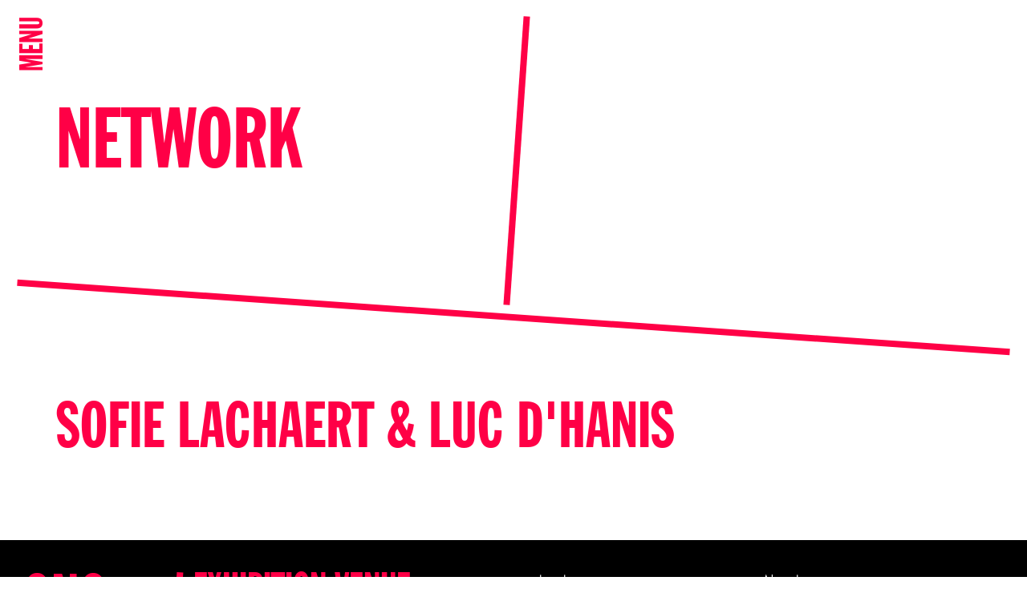

--- FILE ---
content_type: text/html; charset=UTF-8
request_url: https://www.onomatopee.net/network/sofie-lachaert-luc-dhanis/
body_size: 10825
content:

<!doctype html>
<!--[if lt IE 7]><html class="no-js ie ie6 lt-ie9 lt-ie8 lt-ie7" lang="en"> <![endif]-->
<!--[if IE 7]><html class="no-js ie ie7 lt-ie9 lt-ie8" lang="en"> <![endif]-->
<!--[if IE 8]><html class="no-js ie ie8 lt-ie9" lang="en"> <![endif]-->
<!--[if gt IE 8]><!--><html class="no-js" lang="nl" > <!--<![endif]-->
<head>
    <meta charset="UTF-8">
    <meta name="viewport" content="width=device-width, initial-scale=1.0, maximum-scale=1.0, user-scalable=no">

    <title>Sofie Lachaert &#038; Luc d&#8217;Hanis | Onomatopee</title>
    <meta name="description" content="Onomatopee" />

    <link rel="profile" href="http://gmpg.org/xfn/11">
    <link rel="pingback" href="https://www.onomatopee.net/xmlrpc.php">

    <link rel="shortcut icon" href="https://www.onomatopee.net/wp-content/themes/onomatopee/dist/assets/img/favicon/favicon.ico?v=1.0">
    <link rel="apple-touch-icon" sizes="57x57" href="https://www.onomatopee.net/wp-content/themes/onomatopee/dist/assets/img/favicon/apple-icon-57x57.png">
    <link rel="apple-touch-icon" sizes="60x60" href="https://www.onomatopee.net/wp-content/themes/onomatopee/dist/assets/img/favicon/apple-icon-60x60.png">
    <link rel="apple-touch-icon" sizes="72x72" href="https://www.onomatopee.net/wp-content/themes/onomatopee/dist/assets/img/favicon/apple-icon-72x72.png">
    <link rel="apple-touch-icon" sizes="76x76" href="https://www.onomatopee.net/wp-content/themes/onomatopee/dist/assets/img/favicon/apple-icon-76x76.png">
    <link rel="apple-touch-icon" sizes="114x114" href="https://www.onomatopee.net/wp-content/themes/onomatopee/dist/assets/img/favicon/apple-icon-114x114.png">
    <link rel="apple-touch-icon" sizes="120x120" href="https://www.onomatopee.net/wp-content/themes/onomatopee/dist/assets/img/favicon/apple-icon-120x120.png">
    <link rel="apple-touch-icon" sizes="144x144" href="https://www.onomatopee.net/wp-content/themes/onomatopee/dist/assets/img/favicon/apple-icon-144x144.png">
    <link rel="apple-touch-icon" sizes="152x152" href="https://www.onomatopee.net/wp-content/themes/onomatopee/dist/assets/img/favicon/apple-icon-152x152.png">
    <link rel="apple-touch-icon" sizes="180x180" href="https://www.onomatopee.net/wp-content/themes/onomatopee/dist/assets/img/favicon/apple-icon-180x180.png">
    <link rel="icon" type="image/png" sizes="192x192"  href="https://www.onomatopee.net/wp-content/themes/onomatopee/dist/assets/img/favicon/android-icon-192x192.png">
    <link rel="icon" type="image/png" sizes="32x32" href="https://www.onomatopee.net/wp-content/themes/onomatopee/dist/assets/img/favicon/favicon-32x32.png">
    <link rel="icon" type="image/png" sizes="96x96" href="https://www.onomatopee.net/wp-content/themes/onomatopee/dist/assets/img/favicon/favicon-96x96.png">
    <link rel="icon" type="image/png" sizes="16x16" href="https://www.onomatopee.net/wp-content/themes/onomatopee/dist/assets/img/favicon/favicon-16x16.png">
    <link rel="manifest" href="https://www.onomatopee.net/wp-content/themes/onomatopee/dist/assets/img/favicon/manifest.json">

    <meta name="msapplication-TileColor" content="#ffffff">
    <meta name="msapplication-TileImage" content="https://www.onomatopee.net/wp-content/themes/onomatopee/dist/assets/img/favicon/ms-icon-144x144.png">
    <meta name="theme-color" content="#ffffff">

    <style>body{--booked_button_color: #ff0046;}</style><meta name='robots' content='max-image-preview:large' />
<link rel='dns-prefetch' href='//use.fontawesome.com' />
<style id='wp-img-auto-sizes-contain-inline-css' type='text/css'>
img:is([sizes=auto i],[sizes^="auto," i]){contain-intrinsic-size:3000px 1500px}
/*# sourceURL=wp-img-auto-sizes-contain-inline-css */
</style>
<style id='classic-theme-styles-inline-css' type='text/css'>
/*! This file is auto-generated */
.wp-block-button__link{color:#fff;background-color:#32373c;border-radius:9999px;box-shadow:none;text-decoration:none;padding:calc(.667em + 2px) calc(1.333em + 2px);font-size:1.125em}.wp-block-file__button{background:#32373c;color:#fff;text-decoration:none}
/*# sourceURL=/wp-includes/css/classic-themes.min.css */
</style>
<style id='font-awesome-svg-styles-default-inline-css' type='text/css'>
.svg-inline--fa {
  display: inline-block;
  height: 1em;
  overflow: visible;
  vertical-align: -.125em;
}
/*# sourceURL=font-awesome-svg-styles-default-inline-css */
</style>
<link rel='stylesheet' id='font-awesome-svg-styles-css' href='https://www.onomatopee.net/wp-content/uploads/font-awesome/v6.2.0/css/svg-with-js.css' type='text/css' media='all' />
<style id='font-awesome-svg-styles-inline-css' type='text/css'>
   .wp-block-font-awesome-icon svg::before,
   .wp-rich-text-font-awesome-icon svg::before {content: unset;}
/*# sourceURL=font-awesome-svg-styles-inline-css */
</style>
<link rel='stylesheet' id='booked-tooltipster-css' href='https://www.onomatopee.net/wp-content/plugins/quickcal/assets/js/tooltipster/css/tooltipster.css?ver=3.3.0' type='text/css' media='all' />
<link rel='stylesheet' id='booked-tooltipster-theme-css' href='https://www.onomatopee.net/wp-content/plugins/quickcal/assets/js/tooltipster/css/themes/tooltipster-light.css?ver=3.3.0' type='text/css' media='all' />
<link rel='stylesheet' id='booked-animations-css' href='https://www.onomatopee.net/wp-content/plugins/quickcal/assets/css/animations.css?ver=1.0.15' type='text/css' media='all' />
<link rel='stylesheet' id='booked-css-css' href='https://www.onomatopee.net/wp-content/plugins/quickcal/dist/booked.css?ver=1751276528' type='text/css' media='all' />
<style id='booked-css-inline-css' type='text/css'>
#ui-datepicker-div.booked_custom_date_picker table.ui-datepicker-calendar tbody td a.ui-state-active,#ui-datepicker-div.booked_custom_date_picker table.ui-datepicker-calendar tbody td a.ui-state-active:hover,body #booked-profile-page input[type=submit].button-primary:hover,body .booked-list-view button.button:hover, body .booked-list-view input[type=submit].button-primary:hover,body div.booked-calendar input[type=submit].button-primary:hover,body .booked-modal input[type=submit].button-primary:hover,body div.booked-calendar .bc-head,body div.booked-calendar .bc-head .bc-col,body div.booked-calendar .booked-appt-list .timeslot .timeslot-people button:hover,body #booked-profile-page .booked-profile-header,body #booked-profile-page .booked-tabs li.active a,body #booked-profile-page .booked-tabs li.active a:hover,body #booked-profile-page .appt-block .google-cal-button > a:hover,#ui-datepicker-div.booked_custom_date_picker .ui-datepicker-header{ background:#ff0046 !important; }body #booked-profile-page input[type=submit].button-primary:hover,body div.booked-calendar input[type=submit].button-primary:hover,body .booked-list-view button.button:hover, body .booked-list-view input[type=submit].button-primary:hover,body .booked-modal input[type=submit].button-primary:hover,body div.booked-calendar .bc-head .bc-col,body div.booked-calendar .booked-appt-list .timeslot .timeslot-people button:hover,body #booked-profile-page .booked-profile-header,body #booked-profile-page .appt-block .google-cal-button > a:hover{ border-color:#ff0046 !important; }body div.booked-calendar .bc-row.days,body div.booked-calendar .bc-row.days .bc-col,body .booked-calendarSwitcher.calendar,body #booked-profile-page .booked-tabs,#ui-datepicker-div.booked_custom_date_picker table.ui-datepicker-calendar thead,#ui-datepicker-div.booked_custom_date_picker table.ui-datepicker-calendar thead th{ background:#ff0046 !important; }body div.booked-calendar .bc-row.days .bc-col,body #booked-profile-page .booked-tabs{ border-color:#ff0046 !important; }#ui-datepicker-div.booked_custom_date_picker table.ui-datepicker-calendar tbody td.ui-datepicker-today a,#ui-datepicker-div.booked_custom_date_picker table.ui-datepicker-calendar tbody td.ui-datepicker-today a:hover,body #booked-profile-page input[type=submit].button-primary,body div.booked-calendar input[type=submit].button-primary,body .booked-list-view button.button, body .booked-list-view input[type=submit].button-primary,body .booked-list-view button.button, body .booked-list-view input[type=submit].button-primary,body .booked-modal input[type=submit].button-primary,body div.booked-calendar .booked-appt-list .timeslot .timeslot-people button,body #booked-profile-page .booked-profile-appt-list .appt-block.approved .status-block,body #booked-profile-page .appt-block .google-cal-button > a,body .booked-modal p.booked-title-bar,body div.booked-calendar .bc-col:hover .date span,body .booked-list-view a.booked_list_date_picker_trigger.booked-dp-active,body .booked-list-view a.booked_list_date_picker_trigger.booked-dp-active:hover,.booked-ms-modal .booked-book-appt,body #booked-profile-page .booked-tabs li a .counter{ background:#ff0046; }body #booked-profile-page input[type=submit].button-primary,body div.booked-calendar input[type=submit].button-primary,body .booked-list-view button.button, body .booked-list-view input[type=submit].button-primary,body .booked-list-view button.button, body .booked-list-view input[type=submit].button-primary,body .booked-modal input[type=submit].button-primary,body #booked-profile-page .appt-block .google-cal-button > a,body div.booked-calendar .booked-appt-list .timeslot .timeslot-people button,body .booked-list-view a.booked_list_date_picker_trigger.booked-dp-active,body .booked-list-view a.booked_list_date_picker_trigger.booked-dp-active:hover{ border-color:#ff0046; }body .booked-modal .bm-window p i.fa,body .booked-modal .bm-window a,body .booked-appt-list .booked-public-appointment-title,body .booked-modal .bm-window p.appointment-title,.booked-ms-modal.visible:hover .booked-book-appt{ color:#ff0046; }.booked-appt-list .timeslot.has-title .booked-public-appointment-title { color:inherit; }
/*# sourceURL=booked-css-inline-css */
</style>
<link rel='stylesheet' id='woocommerce-layout-css' href='https://www.onomatopee.net/wp-content/plugins/woocommerce/assets/css/woocommerce-layout.css?ver=10.4.3' type='text/css' media='all' />
<link rel='stylesheet' id='woocommerce-smallscreen-css' href='https://www.onomatopee.net/wp-content/plugins/woocommerce/assets/css/woocommerce-smallscreen.css?ver=10.4.3' type='text/css' media='only screen and (max-width: 768px)' />
<link rel='stylesheet' id='woocommerce-general-css' href='https://www.onomatopee.net/wp-content/plugins/woocommerce/assets/css/woocommerce.css?ver=10.4.3' type='text/css' media='all' />
<style id='woocommerce-inline-inline-css' type='text/css'>
.woocommerce form .form-row .required { visibility: visible; }
/*# sourceURL=woocommerce-inline-inline-css */
</style>
<link rel='stylesheet' id='woo_conditional_payments_css-css' href='https://www.onomatopee.net/wp-content/plugins/conditional-payments-for-woocommerce/frontend/css/woo-conditional-payments.css?ver=3.4.1' type='text/css' media='all' />
<link rel='stylesheet' id='site-style-css' href='https://www.onomatopee.net/wp-content/themes/onomatopee/dist/css/styles.css?ver=1.2.38' type='text/css' media='all' />
<link rel='stylesheet' id='font-awesome-official-css' href='https://use.fontawesome.com/releases/v6.2.0/css/all.css' type='text/css' media='all' integrity="sha384-SOnAn/m2fVJCwnbEYgD4xzrPtvsXdElhOVvR8ND1YjB5nhGNwwf7nBQlhfAwHAZC" crossorigin="anonymous" />
<link rel='stylesheet' id='booked-wc-fe-styles-css' href='https://www.onomatopee.net/wp-content/plugins/quickcal/includes/add-ons/woocommerce-payments//css/frontend-style.css?ver=6.9' type='text/css' media='all' />
<link rel='stylesheet' id='woo_discount_pro_style-css' href='https://www.onomatopee.net/wp-content/plugins/woo-discount-rules-pro/Assets/Css/awdr_style.css?ver=2.6.1' type='text/css' media='all' />
<link rel='stylesheet' id='font-awesome-official-v4shim-css' href='https://use.fontawesome.com/releases/v6.2.0/css/v4-shims.css' type='text/css' media='all' integrity="sha384-MAgG0MNwzSXBbmOw4KK9yjMrRaUNSCk3WoZPkzVC1rmhXzerY4gqk/BLNYtdOFCO" crossorigin="anonymous" />
<script type="text/javascript" src="https://www.onomatopee.net/wp-includes/js/jquery/jquery.min.js?ver=3.7.1" id="jquery-core-js"></script>
<script type="text/javascript" src="https://www.onomatopee.net/wp-includes/js/jquery/jquery-migrate.min.js?ver=3.4.1" id="jquery-migrate-js"></script>
<script type="text/javascript" src="https://www.onomatopee.net/wp-includes/js/jquery/ui/core.min.js?ver=1.13.3" id="jquery-ui-core-js"></script>
<script type="text/javascript" src="https://www.onomatopee.net/wp-content/plugins/woocommerce/assets/js/jquery-blockui/jquery.blockUI.min.js?ver=2.7.0-wc.10.4.3" id="wc-jquery-blockui-js" defer="defer" data-wp-strategy="defer"></script>
<script type="text/javascript" id="wc-add-to-cart-js-extra">
/* <![CDATA[ */
var wc_add_to_cart_params = {"ajax_url":"/wp-admin/admin-ajax.php","wc_ajax_url":"/?wc-ajax=%%endpoint%%","i18n_view_cart":"View cart","cart_url":"https://www.onomatopee.net/cart/","is_cart":"","cart_redirect_after_add":"yes"};
//# sourceURL=wc-add-to-cart-js-extra
/* ]]> */
</script>
<script type="text/javascript" src="https://www.onomatopee.net/wp-content/plugins/woocommerce/assets/js/frontend/add-to-cart.min.js?ver=10.4.3" id="wc-add-to-cart-js" defer="defer" data-wp-strategy="defer"></script>
<script type="text/javascript" src="https://www.onomatopee.net/wp-content/plugins/woocommerce/assets/js/js-cookie/js.cookie.min.js?ver=2.1.4-wc.10.4.3" id="wc-js-cookie-js" defer="defer" data-wp-strategy="defer"></script>
<script type="text/javascript" id="woocommerce-js-extra">
/* <![CDATA[ */
var woocommerce_params = {"ajax_url":"/wp-admin/admin-ajax.php","wc_ajax_url":"/?wc-ajax=%%endpoint%%","i18n_password_show":"Show password","i18n_password_hide":"Hide password"};
//# sourceURL=woocommerce-js-extra
/* ]]> */
</script>
<script type="text/javascript" src="https://www.onomatopee.net/wp-content/plugins/woocommerce/assets/js/frontend/woocommerce.min.js?ver=10.4.3" id="woocommerce-js" defer="defer" data-wp-strategy="defer"></script>
<script type="text/javascript" id="woo-conditional-payments-js-js-extra">
/* <![CDATA[ */
var conditional_payments_settings = {"name_address_fields":[],"disable_payment_method_trigger":""};
//# sourceURL=woo-conditional-payments-js-js-extra
/* ]]> */
</script>
<script type="text/javascript" src="https://www.onomatopee.net/wp-content/plugins/conditional-payments-for-woocommerce/frontend/js/woo-conditional-payments.js?ver=3.4.1" id="woo-conditional-payments-js-js"></script>
<script type="text/javascript" src="https://www.onomatopee.net/wp-includes/js/jquery/ui/mouse.min.js?ver=1.13.3" id="jquery-ui-mouse-js"></script>
<script type="text/javascript" src="https://www.onomatopee.net/wp-includes/js/jquery/ui/resizable.min.js?ver=1.13.3" id="jquery-ui-resizable-js"></script>
<script type="text/javascript" src="https://www.onomatopee.net/wp-includes/js/jquery/ui/draggable.min.js?ver=1.13.3" id="jquery-ui-draggable-js"></script>
<script type="text/javascript" src="https://www.onomatopee.net/wp-includes/js/jquery/ui/controlgroup.min.js?ver=1.13.3" id="jquery-ui-controlgroup-js"></script>
<script type="text/javascript" src="https://www.onomatopee.net/wp-includes/js/jquery/ui/checkboxradio.min.js?ver=1.13.3" id="jquery-ui-checkboxradio-js"></script>
<script type="text/javascript" src="https://www.onomatopee.net/wp-includes/js/jquery/ui/button.min.js?ver=1.13.3" id="jquery-ui-button-js"></script>
<script type="text/javascript" src="https://www.onomatopee.net/wp-includes/js/jquery/ui/dialog.min.js?ver=1.13.3" id="jquery-ui-dialog-js"></script>
<script type="text/javascript" id="widget-for-eventbrite-api-js-extra">
/* <![CDATA[ */
var wfea_frontend = {"ajaxurl":"https://www.onomatopee.net/wp-admin/admin-ajax.php","nonce":"2b86f04476"};
//# sourceURL=widget-for-eventbrite-api-js-extra
/* ]]> */
</script>
<script type="text/javascript" src="https://www.onomatopee.net/wp-content/plugins/widget-for-eventbrite-api/frontend/js/frontend.js?ver=6.5.3" id="widget-for-eventbrite-api-js"></script>
<script type="text/javascript" id="booked-wc-fe-functions-js-extra">
/* <![CDATA[ */
var booked_wc_variables = {"prefix":"booked_wc_","ajaxurl":"https://www.onomatopee.net/wp-admin/admin-ajax.php","i18n_pay":"Are you sure you want to add the appointment to cart and go to checkout?","i18n_mark_paid":"Are you sure you want to mark this appointment as \"Paid\"?","i18n_paid":"Paid","i18n_awaiting_payment":"Awaiting Payment","checkout_page":"https://www.onomatopee.net/checkout/","nonce":"9d19e41a1d","i18n_confirm_appt_edit":""};
//# sourceURL=booked-wc-fe-functions-js-extra
/* ]]> */
</script>
<script type="text/javascript" src="https://www.onomatopee.net/wp-content/plugins/quickcal/includes/add-ons/woocommerce-payments//js/frontend-functions.js?ver=6.9" id="booked-wc-fe-functions-js"></script>
<link rel="canonical" href="https://www.onomatopee.net/network/sofie-lachaert-luc-dhanis/" />

            <style type="text/css">
                #wpadminbar .quicklinks #wp-admin-bar-abus_switch_to_user ul li .ab-item {
                    height: auto;
                }
                #abus_search_text {
                    width: 280px;
                    margin: 0;
                    padding: 0 8px;
                    line-height: 2;
                    min-height: 30px;
                    box-shadow: 0 0 0 transparent;
                    border-radius: 4px;
                    border: 1px solid #7e8993;
                    background-color: #ffffff;
                    color: #32373c;
                    font-size: 14px;
                    box-sizing: border-box;
                    vertical-align: top;
                }
                #abus_search_text:focus {
                    border-color: #007cba;
                    box-shadow: 0 0 0 1px #007cba;
                    outline: 2px solid transparent;
                }
                #abus_search_submit {
                    font-size: 13px;
                    padding: 0 10px;
                    min-height: 30px;
                    border-width: 1px;
                    border-radius: 3px;
                    color: #0071a1;
                    border-color: #0071a1;
                    background-color: #f3f5f6;
                    line-height: 2;
                    box-sizing: border-box;
                    vertical-align: top;
                 }
                 #abus_search_submit:hover {
                    background: #f1f1f1;
                    border-color: #016087;
                    color: #016087;
                 }
            </style>
        	<noscript><style>.woocommerce-product-gallery{ opacity: 1 !important; }</style></noscript>
	

    <script async src="https://www.googletagmanager.com/gtag/js?id=G-33YL798FRP"></script>
<script>
  window.dataLayer = window.dataLayer || [];
  function gtag(){dataLayer.push(arguments);}
  gtag('js', new Date());

  gtag('config', 'G-33YL798FRP');
</script>



    


   <script type="text/javascript"></script> 
<style id='global-styles-inline-css' type='text/css'>
:root{--wp--preset--aspect-ratio--square: 1;--wp--preset--aspect-ratio--4-3: 4/3;--wp--preset--aspect-ratio--3-4: 3/4;--wp--preset--aspect-ratio--3-2: 3/2;--wp--preset--aspect-ratio--2-3: 2/3;--wp--preset--aspect-ratio--16-9: 16/9;--wp--preset--aspect-ratio--9-16: 9/16;--wp--preset--color--black: #000000;--wp--preset--color--cyan-bluish-gray: #abb8c3;--wp--preset--color--white: #ffffff;--wp--preset--color--pale-pink: #f78da7;--wp--preset--color--vivid-red: #cf2e2e;--wp--preset--color--luminous-vivid-orange: #ff6900;--wp--preset--color--luminous-vivid-amber: #fcb900;--wp--preset--color--light-green-cyan: #7bdcb5;--wp--preset--color--vivid-green-cyan: #00d084;--wp--preset--color--pale-cyan-blue: #8ed1fc;--wp--preset--color--vivid-cyan-blue: #0693e3;--wp--preset--color--vivid-purple: #9b51e0;--wp--preset--gradient--vivid-cyan-blue-to-vivid-purple: linear-gradient(135deg,rgb(6,147,227) 0%,rgb(155,81,224) 100%);--wp--preset--gradient--light-green-cyan-to-vivid-green-cyan: linear-gradient(135deg,rgb(122,220,180) 0%,rgb(0,208,130) 100%);--wp--preset--gradient--luminous-vivid-amber-to-luminous-vivid-orange: linear-gradient(135deg,rgb(252,185,0) 0%,rgb(255,105,0) 100%);--wp--preset--gradient--luminous-vivid-orange-to-vivid-red: linear-gradient(135deg,rgb(255,105,0) 0%,rgb(207,46,46) 100%);--wp--preset--gradient--very-light-gray-to-cyan-bluish-gray: linear-gradient(135deg,rgb(238,238,238) 0%,rgb(169,184,195) 100%);--wp--preset--gradient--cool-to-warm-spectrum: linear-gradient(135deg,rgb(74,234,220) 0%,rgb(151,120,209) 20%,rgb(207,42,186) 40%,rgb(238,44,130) 60%,rgb(251,105,98) 80%,rgb(254,248,76) 100%);--wp--preset--gradient--blush-light-purple: linear-gradient(135deg,rgb(255,206,236) 0%,rgb(152,150,240) 100%);--wp--preset--gradient--blush-bordeaux: linear-gradient(135deg,rgb(254,205,165) 0%,rgb(254,45,45) 50%,rgb(107,0,62) 100%);--wp--preset--gradient--luminous-dusk: linear-gradient(135deg,rgb(255,203,112) 0%,rgb(199,81,192) 50%,rgb(65,88,208) 100%);--wp--preset--gradient--pale-ocean: linear-gradient(135deg,rgb(255,245,203) 0%,rgb(182,227,212) 50%,rgb(51,167,181) 100%);--wp--preset--gradient--electric-grass: linear-gradient(135deg,rgb(202,248,128) 0%,rgb(113,206,126) 100%);--wp--preset--gradient--midnight: linear-gradient(135deg,rgb(2,3,129) 0%,rgb(40,116,252) 100%);--wp--preset--font-size--small: 13px;--wp--preset--font-size--medium: 20px;--wp--preset--font-size--large: 36px;--wp--preset--font-size--x-large: 42px;--wp--preset--spacing--20: 0.44rem;--wp--preset--spacing--30: 0.67rem;--wp--preset--spacing--40: 1rem;--wp--preset--spacing--50: 1.5rem;--wp--preset--spacing--60: 2.25rem;--wp--preset--spacing--70: 3.38rem;--wp--preset--spacing--80: 5.06rem;--wp--preset--shadow--natural: 6px 6px 9px rgba(0, 0, 0, 0.2);--wp--preset--shadow--deep: 12px 12px 50px rgba(0, 0, 0, 0.4);--wp--preset--shadow--sharp: 6px 6px 0px rgba(0, 0, 0, 0.2);--wp--preset--shadow--outlined: 6px 6px 0px -3px rgb(255, 255, 255), 6px 6px rgb(0, 0, 0);--wp--preset--shadow--crisp: 6px 6px 0px rgb(0, 0, 0);}:where(.is-layout-flex){gap: 0.5em;}:where(.is-layout-grid){gap: 0.5em;}body .is-layout-flex{display: flex;}.is-layout-flex{flex-wrap: wrap;align-items: center;}.is-layout-flex > :is(*, div){margin: 0;}body .is-layout-grid{display: grid;}.is-layout-grid > :is(*, div){margin: 0;}:where(.wp-block-columns.is-layout-flex){gap: 2em;}:where(.wp-block-columns.is-layout-grid){gap: 2em;}:where(.wp-block-post-template.is-layout-flex){gap: 1.25em;}:where(.wp-block-post-template.is-layout-grid){gap: 1.25em;}.has-black-color{color: var(--wp--preset--color--black) !important;}.has-cyan-bluish-gray-color{color: var(--wp--preset--color--cyan-bluish-gray) !important;}.has-white-color{color: var(--wp--preset--color--white) !important;}.has-pale-pink-color{color: var(--wp--preset--color--pale-pink) !important;}.has-vivid-red-color{color: var(--wp--preset--color--vivid-red) !important;}.has-luminous-vivid-orange-color{color: var(--wp--preset--color--luminous-vivid-orange) !important;}.has-luminous-vivid-amber-color{color: var(--wp--preset--color--luminous-vivid-amber) !important;}.has-light-green-cyan-color{color: var(--wp--preset--color--light-green-cyan) !important;}.has-vivid-green-cyan-color{color: var(--wp--preset--color--vivid-green-cyan) !important;}.has-pale-cyan-blue-color{color: var(--wp--preset--color--pale-cyan-blue) !important;}.has-vivid-cyan-blue-color{color: var(--wp--preset--color--vivid-cyan-blue) !important;}.has-vivid-purple-color{color: var(--wp--preset--color--vivid-purple) !important;}.has-black-background-color{background-color: var(--wp--preset--color--black) !important;}.has-cyan-bluish-gray-background-color{background-color: var(--wp--preset--color--cyan-bluish-gray) !important;}.has-white-background-color{background-color: var(--wp--preset--color--white) !important;}.has-pale-pink-background-color{background-color: var(--wp--preset--color--pale-pink) !important;}.has-vivid-red-background-color{background-color: var(--wp--preset--color--vivid-red) !important;}.has-luminous-vivid-orange-background-color{background-color: var(--wp--preset--color--luminous-vivid-orange) !important;}.has-luminous-vivid-amber-background-color{background-color: var(--wp--preset--color--luminous-vivid-amber) !important;}.has-light-green-cyan-background-color{background-color: var(--wp--preset--color--light-green-cyan) !important;}.has-vivid-green-cyan-background-color{background-color: var(--wp--preset--color--vivid-green-cyan) !important;}.has-pale-cyan-blue-background-color{background-color: var(--wp--preset--color--pale-cyan-blue) !important;}.has-vivid-cyan-blue-background-color{background-color: var(--wp--preset--color--vivid-cyan-blue) !important;}.has-vivid-purple-background-color{background-color: var(--wp--preset--color--vivid-purple) !important;}.has-black-border-color{border-color: var(--wp--preset--color--black) !important;}.has-cyan-bluish-gray-border-color{border-color: var(--wp--preset--color--cyan-bluish-gray) !important;}.has-white-border-color{border-color: var(--wp--preset--color--white) !important;}.has-pale-pink-border-color{border-color: var(--wp--preset--color--pale-pink) !important;}.has-vivid-red-border-color{border-color: var(--wp--preset--color--vivid-red) !important;}.has-luminous-vivid-orange-border-color{border-color: var(--wp--preset--color--luminous-vivid-orange) !important;}.has-luminous-vivid-amber-border-color{border-color: var(--wp--preset--color--luminous-vivid-amber) !important;}.has-light-green-cyan-border-color{border-color: var(--wp--preset--color--light-green-cyan) !important;}.has-vivid-green-cyan-border-color{border-color: var(--wp--preset--color--vivid-green-cyan) !important;}.has-pale-cyan-blue-border-color{border-color: var(--wp--preset--color--pale-cyan-blue) !important;}.has-vivid-cyan-blue-border-color{border-color: var(--wp--preset--color--vivid-cyan-blue) !important;}.has-vivid-purple-border-color{border-color: var(--wp--preset--color--vivid-purple) !important;}.has-vivid-cyan-blue-to-vivid-purple-gradient-background{background: var(--wp--preset--gradient--vivid-cyan-blue-to-vivid-purple) !important;}.has-light-green-cyan-to-vivid-green-cyan-gradient-background{background: var(--wp--preset--gradient--light-green-cyan-to-vivid-green-cyan) !important;}.has-luminous-vivid-amber-to-luminous-vivid-orange-gradient-background{background: var(--wp--preset--gradient--luminous-vivid-amber-to-luminous-vivid-orange) !important;}.has-luminous-vivid-orange-to-vivid-red-gradient-background{background: var(--wp--preset--gradient--luminous-vivid-orange-to-vivid-red) !important;}.has-very-light-gray-to-cyan-bluish-gray-gradient-background{background: var(--wp--preset--gradient--very-light-gray-to-cyan-bluish-gray) !important;}.has-cool-to-warm-spectrum-gradient-background{background: var(--wp--preset--gradient--cool-to-warm-spectrum) !important;}.has-blush-light-purple-gradient-background{background: var(--wp--preset--gradient--blush-light-purple) !important;}.has-blush-bordeaux-gradient-background{background: var(--wp--preset--gradient--blush-bordeaux) !important;}.has-luminous-dusk-gradient-background{background: var(--wp--preset--gradient--luminous-dusk) !important;}.has-pale-ocean-gradient-background{background: var(--wp--preset--gradient--pale-ocean) !important;}.has-electric-grass-gradient-background{background: var(--wp--preset--gradient--electric-grass) !important;}.has-midnight-gradient-background{background: var(--wp--preset--gradient--midnight) !important;}.has-small-font-size{font-size: var(--wp--preset--font-size--small) !important;}.has-medium-font-size{font-size: var(--wp--preset--font-size--medium) !important;}.has-large-font-size{font-size: var(--wp--preset--font-size--large) !important;}.has-x-large-font-size{font-size: var(--wp--preset--font-size--x-large) !important;}
/*# sourceURL=global-styles-inline-css */
</style>
</head>

<!-- nav-overlay-visible -->

<body class="wp-singular people-template-default single single-people postid-5625 wp-theme-onomatopee theme-onomatopee woocommerce-no-js  " onload="init()">
    <!--[if lte IE 9]>
        <p class="browserupgrade">You are using an <strong>outdated</strong> browser. Please <a href="https://browsehappy.com/">upgrade your browser</a> to improve your experience and security.</p>
    <![endif]-->





    <nav class="nav-bar js-nav-bar">
        <div class="nav-bar__toggle js-nav-toggle">
            <span>Menu</span>
        </div>
    </nav>
    

<div class="overlay-view js-overlay-view ">
      <div class="overlay-view__slider js-overlay-slider">
      </div>

      <div class="overlay-next js-slider-next">

            <svg width="18px" height="16px" viewBox="0 0 18 16" version="1.1" xmlns="http://www.w3.org/2000/svg" xmlns:xlink="http://www.w3.org/1999/xlink">
                <!-- Generator: Sketch 50.2 (55047) - http://www.bohemiancoding.com/sketch -->
                <desc>Created with Sketch.</desc>
                <defs></defs>
                <g id="Assets" stroke="none" stroke-width="1" fill="none" fill-rule="evenodd">
                    <g id="arrow_small-black" transform="translate(-3.000000, -2.000000)" stroke="currentColor" stroke-width="2">
                        <g id="Group" transform="translate(3.000000, 3.000000)">
                            <polyline id="Stroke-1" points="9 0 16 7 9 14"></polyline>
                            <path d="M16,7 L0,7" id="Stroke-3"></path>
                        </g>
                    </g>
                </g>
            </svg>
      </div>
      <div class="overlay-prev js-slider-prev">

        <svg width="18px" height="16px" viewBox="0 0 18 16" version="1.1" xmlns="http://www.w3.org/2000/svg" xmlns:xlink="http://www.w3.org/1999/xlink">
            <!-- Generator: Sketch 50.2 (55047) - http://www.bohemiancoding.com/sketch -->
            <desc>Created with Sketch.</desc>
            <defs></defs>
            <g id="Assets" stroke="none" stroke-width="1" fill="none" fill-rule="evenodd">
                <g id="arrow_small-black-copy" transform="translate(-1.000000, -2.000000)" stroke="currentColor" stroke-width="2">
                    <g id="Group" transform="translate(11.000000, 10.000000) rotate(-180.000000) translate(-11.000000, -10.000000) translate(3.000000, 3.000000)">
                        <polyline id="Stroke-1" points="9 0 16 7 9 14"></polyline>
                        <path d="M16,7 L0,7" id="Stroke-3"></path>
                    </g>
                </g>
            </g>
        </svg>
      </div>

      <div class="overlay-view__toggle js-overlay-view-toggle">
        <svg width="12px" height="12px" viewBox="0 0 12 12" version="1.1" xmlns="http://www.w3.org/2000/svg" xmlns:xlink="http://www.w3.org/1999/xlink">
            <!-- Generator: Sketch 50.2 (55047) - http://www.bohemiancoding.com/sketch -->
            <g id="Assets" stroke="none" stroke-width="1" fill="none" fill-rule="evenodd" stroke-linecap="square">
                <g id="icon-close-copy" transform="translate(-5.000000, -4.000000)" stroke="currentColor" stroke-width="2">
                    <g id="Group" transform="translate(11.000000, 10.000000) rotate(-315.000000) translate(-11.000000, -10.000000) translate(5.000000, 4.000000)">
                        <path d="M6,0 L6,12" id="Line"></path>
                        <path d="M12,6 L0,6" id="Line-Copy"></path>
                    </g>
                </g>
            </g>
        </svg>
      </div>
    </div>
    


    <div class="nav-overlay js-nav-overlay">
        <div class="nav-overlay__container">
        <div class="nav-overlay__background">
      
            <div class="nav-overlay__wrapper">
                <div class="nav-overlay__close js-nav-close"><?xml version="1.0" encoding="UTF-8" standalone="no"?>
<svg width="63px" height="61px" viewBox="0 0 63 61" version="1.1" xmlns="http://www.w3.org/2000/svg" xmlns:xlink="http://www.w3.org/1999/xlink">
    <!-- Generator: Sketch 50.2 (55047) - http://www.bohemiancoding.com/sketch -->
    <title>close_big</title>
    <desc>Created with Sketch.</desc>
    <defs></defs>
    <g id="close_big" stroke="none" stroke-width="1" fill="none" fill-rule="evenodd" stroke-linecap="square">
        <path d="M32,8.95195616 L32,52.2765755" id="Line" stroke="#000000" stroke-width="5" transform="translate(32.000000, 30.614266) rotate(-315.000000) translate(-32.000000, -30.614266) "></path>
        <path d="M53.6623097,30.6142658 L10.3376903,30.6142658" id="Line-Copy" stroke="#000000" stroke-width="5" transform="translate(32.000000, 30.614266) rotate(-315.000000) translate(-32.000000, -30.614266) "></path>
    </g>
</svg></div>
                <div class="nav-overlay__cell-logo">
                    <a class="nav-overlay__logo" href="/">ONO<br/>MATO<br/>PEE</a>
                </div>
                <div class="nav-overlay__cell-menu-primary">
                    <ul class="menu menu-secondary">
                                                                            <li class="menu-item menu-item menu-item-type-post_type menu-item-object-page menu-item-home menu-item-5241">
                                <a class="menu-item__link" href="https://www.onomatopee.net/">Home</a>
                            </li>
                                                    <li class="menu-item menu-item menu-item-type-post_type menu-item-object-page menu-item-5257">
                                <a class="menu-item__link" href="https://www.onomatopee.net/about-us/">About</a>
                            </li>
                                                    <li class="menu-item menu-item menu-item-type-post_type menu-item-object-page menu-item-23850">
                                <a class="menu-item__link" href="https://www.onomatopee.net/program-lines/">Program Lines</a>
                            </li>
                                                    <li class="menu-item menu-item menu-item-type-post_type menu-item-object-page menu-item-23539">
                                <a class="menu-item__link" href="https://www.onomatopee.net/public-program/">Agenda</a>
                            </li>
                                                                    </ul>
                </div>
                <div class="nav-overlay__cell-menu-secondary">
                    <ul class="menu menu-primary">
                                                                        <li class="menu-item menu-item menu-item-type-post_type menu-item-object-page menu-item-1913">
                                <a class="menu-item__link" href="https://www.onomatopee.net/exhibitions/">Public</a>
                            </li>
                                                    <li class="menu-item menu-item menu-item-type-post_type menu-item-object-page menu-item-2117">
                                <a class="menu-item__link" href="https://www.onomatopee.net/publications/">Publishing</a>
                            </li>
                                                    <li class="menu-item menu-item menu-item-type-post_type menu-item-object-page menu-item-5258">
                                <a class="menu-item__link" href="https://www.onomatopee.net/riso/">Print</a>
                            </li>
                                                                        <li>
                        
                        <div class="nav-search js-nav-search">
                            <form action="/search/" name="search_form" method="GET">
                            <input type="text" class="" name="query" placeholder="search"  />
                            <a onclick="search_form.submit();" class="search-form__icon"></a>
                            <a onclick="search_form.submit();" class="search-form__arrow"></a>
                            </form>
                        </div>
                        </li>
                    </ul>
         
                </div>
                <div class="nav-overlay__cell-partners">
                    <div class="footer-supporters">
                    <span>Onomatopee’s program is supported by:</span>
                    <ul class="supporters-list">
                        <li><a href="https://www.brabant.nl/" target="_BLANK"><img src="https://www.onomatopee.net/wp-content/themes/onomatopee/dist/assets/img/supp-logo__noord-brabant.svg"></a></li>
                        <li><a href="https://www.mondriaanfonds.nl/" target="_BLANK"><img src="https://www.onomatopee.net/wp-content/themes/onomatopee/dist/assets/img/supp-logo__mondriaan-2.1.svg"></a></li> 
                        <li><a href="https://www.cultuureindhoven.nl/" target="_BLANK"><img src="https://www.onomatopee.net/wp-content/themes/onomatopee/dist/assets/img/supp-logo__cultuureindhoven.svg"></a></li>
                        
                    </ul>
                    </div>
                </div>
            </div>
        </div>
        </div>
    </div>

                                 

    <!-- Main container -->
    <div class="main">

    
      <div class="header">

    
    <div class="manual-grid">
      <div class="manual-grid__section">
        <div class="manual-grid__columns">
          <div>
            <div class="manual-grid__content">
              <h1>NETWORK</h1>
                          </div>
          </div>
          <div></div>
        </div>
      </div>
    </div>
    
  </div>
  <div class="page-section page-section--red">
    <div class="page-section__body">
      <div class="network_bio">
                <h2>Sofie Lachaert & Luc d'Hanis</h2>
              </div>
      
    </div>
  </div>

  
  

  

    </div>

    <section class="page-loader js-page-loader" style=""><span></span></section>
    
    <!-- Footer -->
       <div class="footer">

        <div class="footer__inner">
            <div class="footer__onomatopee">
                <div class="footer__logo">
                    <div class="footer__logo-wrapper">
                    <?xml version="1.0" encoding="UTF-8" standalone="no"?>
<svg width="237px" height="239px" viewBox="0 0 237 239" version="1.1" xmlns="http://www.w3.org/2000/svg" xmlns:xlink="http://www.w3.org/1999/xlink">
    <!-- Generator: Sketch 50.2 (55047) - http://www.bohemiancoding.com/sketch -->
    <title>footer-logo</title>
    <desc>Created with Sketch.</desc>
    <defs></defs>
    <g id="footer-logo" stroke="none" stroke-width="1" fill="none" fill-rule="evenodd">
        <g id="Group-3" fill="#FF0046">
            <rect id="Rectangle-Copy-9" transform="translate(186.000000, 106.500000) rotate(4.000000) translate(-186.000000, -106.500000) " x="183" y="0" width="6" height="213"></rect>
            <rect id="Rectangle-Copy-15" transform="translate(117.000000, 225.000000) rotate(4.000000) translate(-117.000000, -225.000000) " x="0" y="222" width="234" height="6"></rect>
        </g>
        <g id="Group" transform="translate(1.000000, 1.000000)" fill="#FF0046">
            <path d="M0,29.7080559 C0,7.14599182 6.0247278,0 15.2626438,0 C24.5005597,0 30.5252875,7.14599182 30.5252875,29.7080559 C30.5252875,52.2701199 24.5005597,59.4161118 15.2626438,59.4161118 C6.0247278,59.4161118 0,52.2701199 0,29.7080559 Z M11.406818,23.6861527 L11.406818,35.7299591 C11.406818,48.0949337 12.8527526,50.583987 15.2626438,50.583987 C17.6725349,50.583987 19.1184696,48.0949337 19.1184696,35.7299591 L19.1184696,23.6861527 C19.1184696,11.3211781 17.6725349,8.83212472 15.2626438,8.83212472 C12.8527526,8.83212472 11.406818,11.3211781 11.406818,23.6861527 Z M36.1156745,58.2920232 L36.1156745,1.1240886 L46.3175469,1.1240886 L55.8767817,31.3138967 L56.0374411,31.3138967 L56.0374411,1.1240886 L64.3917303,1.1240886 L64.3917303,58.2920232 L56.2784302,58.2920232 L45.1126013,23.6861527 L44.9519419,23.6861527 L44.9519419,58.2920232 L36.1156745,58.2920232 Z M69.9821173,29.7080559 C69.9821173,7.14599182 76.0068451,0 85.244761,0 C94.482677,0 100.507405,7.14599182 100.507405,29.7080559 C100.507405,52.2701199 94.482677,59.4161118 85.244761,59.4161118 C76.0068451,59.4161118 69.9821173,52.2701199 69.9821173,29.7080559 Z M81.3889352,23.6861527 L81.3889352,35.7299591 C81.3889352,48.0949337 82.8348699,50.583987 85.244761,50.583987 C87.6546521,50.583987 89.1005868,48.0949337 89.1005868,35.7299591 L89.1005868,23.6861527 C89.1005868,11.3211781 87.6546521,8.83212472 85.244761,8.83212472 C82.8348699,8.83212472 81.3889352,11.3211781 81.3889352,23.6861527 Z M1.12461586,123.646012 L1.12461586,66.478077 L15.0216547,66.478077 L19.6807775,95.7846727 L19.8414369,95.7846727 L24.7415488,66.478077 L38.3172688,66.478077 L38.3172688,123.646012 L28.9990232,123.646012 L28.9990232,81.7335652 L28.8383638,81.7335652 L21.7693498,123.646012 L15.9856111,123.646012 L8.99692685,81.7335652 L8.83626744,81.7335652 L8.83626744,123.646012 L1.12461586,123.646012 Z M60.2949154,102.609496 L57.2423866,75.3102017 L57.0817272,75.3102017 L53.7882094,102.609496 L60.2949154,102.609496 Z M42.5420508,123.646012 L50.5750212,66.478077 L65.6770056,66.478077 L72.7460195,123.646012 L62.7048065,123.646012 L61.1785421,110.959869 L52.7439232,110.959869 L51.2979886,123.646012 L42.5420508,123.646012 Z M79.2200332,123.646012 L79.2200332,75.3102017 L70.2231064,75.3102017 L70.2231064,66.478077 L98.6598216,66.478077 L98.6598216,75.3102017 L89.6628948,75.3102017 L89.6628948,123.646012 L79.2200332,123.646012 Z M100.474712,95.0620443 C100.474712,72.4999802 106.49944,65.3539884 115.737356,65.3539884 C124.975272,65.3539884 131,72.4999802 131,95.0620443 C131,117.624108 124.975272,124.7701 115.737356,124.7701 C106.49944,124.7701 100.474712,117.624108 100.474712,95.0620443 Z M111.88153,89.0401411 L111.88153,101.083948 C111.88153,113.448922 113.327465,115.937975 115.737356,115.937975 C118.147247,115.937975 119.593182,113.448922 119.593182,101.083948 L119.593182,89.0401411 C119.593182,76.6751665 118.147247,74.1861131 115.737356,74.1861131 C113.327465,74.1861131 111.88153,76.6751665 111.88153,89.0401411 Z M12.0494556,140.66419 L12.0494556,157.766395 L12.9330824,157.766395 C17.1905567,157.766395 19.5201181,156.080262 19.5201181,149.175147 C19.5201181,140.905066 16.3069299,140.66419 12.8527526,140.66419 L12.0494556,140.66419 Z M1.52626438,189 L1.52626438,131.832065 L11.9691259,131.832065 C23.7775924,131.832065 29.9629796,136.569296 29.9629796,148.934271 C29.9629796,159.211652 25.9464944,166.116768 16.1462705,166.116768 L11.9691259,166.116768 L11.9691259,189 L1.52626438,189 Z M33.545124,189 L33.545124,131.832065 L57.1620569,131.832065 L57.1620569,140.66419 L43.9879855,140.66419 L43.9879855,155.277342 L53.7078797,155.277342 L53.7078797,164.591219 L43.9879855,164.591219 L43.9879855,180.167875 L57.7243649,180.167875 L57.7243649,189 L33.545124,189 Z M62.5917845,189 L62.5917845,131.832065 L86.2087175,131.832065 L86.2087175,140.66419 L73.034646,140.66419 L73.034646,155.277342 L82.7545402,155.277342 L82.7545402,164.591219 L73.034646,164.591219 L73.034646,180.167875 L86.7710254,180.167875 L86.7710254,189 L62.5917845,189 Z" id="ONO-MATO-PEE"></path>
        </g>
    </g>
</svg>                    </div>
                </div>
                <div class="footer__definition">
                    <h3>EXHIBITION VENUE, PUBLISHING HOUSE AND RISO WORKSHOP</h3>
                    <p>Open by appointment and during exhibitions on Friday, Saturday &amp; Sunday between 12-5 PM</p>

                </div>
            </div>
            <div class="footer__contact">
                <p><strong>contact:</strong><br />
e. <a href="mailto:info@onomatopee.net">info @ onomatopee.net</a></p>
<p>Lucas Gasselstraat 2a<br />
5613 LB Eindhoven<br />
The Netherlands</p>

                                <a href="https://www.google.com/maps/place/Lucas+Gasselstraat+2a,+5613+LB+Eindhoven/@51.4348609,5.492292,17z/data=!3m1!4b1!4m5!3m4!1s0x47c6d8fa158d40fb:0x26d8ddbdc075e214!8m2!3d51.4348576!4d5.494486" target="_blank" class="footer-btn-map">View on map</a>
                            </div>
            <div class="footer__follow">
    

                <ul class="footer__menu">
                                            <li><a href="https://www.onomatopee.net/about-us/">About</a></li>
                    
                </ul>
                <ul class="follow-list">
                                            <li><a href="https://www.instagram.com/onomatopeenet/" target="_BLANK">Instagram</a></li>
                                    </ul>
                <div class="footer__mailinglist js-footer-subscribe">
                    <div id="mc_embed_signup">
                        <form action="https://onomatopee.us19.list-manage.com/subscribe/post?u=78ad99a26e30cfeb46f99d01e&amp;id=bcce9f5256" method="post" id="mc-embedded-subscribe-form" name="mc-embedded-subscribe-form" class="validate" target="_blank" novalidate>
                            <input type="email" value="" name="EMAIL" class="required email" id="mce-EMAIL" placeholder="mailinglist">
                            <input type="checkbox" value="1" name="group[731][1]" id="mce-group[731]-731-0" style="display:none;" checked>
                            <div style="position: absolute; left: -5000px;" aria-hidden="true"><input type="text" name="b_78ad99a26e30cfeb46f99d01e_bcce9f5256" tabindex="-1" value=""></div>
                            <input type="submit" value="" name="subscribe" id="mc-embedded-subscribe" class="button">  
                        </form> 
                    </div>
                </div>

            </div>
        </div>

    </div>

                   
       
    <script type="speculationrules">
{"prefetch":[{"source":"document","where":{"and":[{"href_matches":"/*"},{"not":{"href_matches":["/wp-*.php","/wp-admin/*","/wp-content/uploads/*","/wp-content/*","/wp-content/plugins/*","/wp-content/themes/onomatopee/*","/*\\?(.+)"]}},{"not":{"selector_matches":"a[rel~=\"nofollow\"]"}},{"not":{"selector_matches":".no-prefetch, .no-prefetch a"}}]},"eagerness":"conservative"}]}
</script>
	<script type='text/javascript'>
		(function () {
			var c = document.body.className;
			c = c.replace(/woocommerce-no-js/, 'woocommerce-js');
			document.body.className = c;
		})();
	</script>
	<script type="text/javascript" src="https://www.onomatopee.net/wp-includes/js/jquery/ui/datepicker.min.js?ver=1.13.3" id="jquery-ui-datepicker-js"></script>
<script type="text/javascript" id="jquery-ui-datepicker-js-after">
/* <![CDATA[ */
jQuery(function(jQuery){jQuery.datepicker.setDefaults({"closeText":"Close","currentText":"Today","monthNames":["January","February","March","April","May","June","July","August","September","October","November","December"],"monthNamesShort":["Jan","Feb","Mar","Apr","May","Jun","Jul","Aug","Sep","Oct","Nov","Dec"],"nextText":"Next","prevText":"Previous","dayNames":["Sunday","Monday","Tuesday","Wednesday","Thursday","Friday","Saturday"],"dayNamesShort":["Sun","Mon","Tue","Wed","Thu","Fri","Sat"],"dayNamesMin":["S","M","T","W","T","F","S"],"dateFormat":"MM d, yy","firstDay":1,"isRTL":false});});
//# sourceURL=jquery-ui-datepicker-js-after
/* ]]> */
</script>
<script type="text/javascript" src="https://www.onomatopee.net/wp-content/plugins/quickcal/assets/js/spin.min.js?ver=2.0.1" id="booked-spin-js-js"></script>
<script type="text/javascript" src="https://www.onomatopee.net/wp-content/plugins/quickcal/assets/js/spin.jquery.js?ver=2.0.1" id="booked-spin-jquery-js"></script>
<script type="text/javascript" src="https://www.onomatopee.net/wp-content/plugins/quickcal/assets/js/tooltipster/js/jquery.tooltipster.min.js?ver=3.3.0" id="booked-tooltipster-js"></script>
<script type="text/javascript" id="booked-functions-js-extra">
/* <![CDATA[ */
var booked_js_vars = {"ajax_url":"https://www.onomatopee.net/wp-admin/admin-ajax.php","profilePage":"","publicAppointments":"","i18n_confirm_appt_edit":"Are you sure you want to change the appointment date? By doing so, the appointment date will need to be approved again.","i18n_confirm_appt_delete":"Are you sure you want to cancel this appointment?","i18n_please_wait":"Please wait ...","i18n_wrong_username_pass":"Wrong username/password combination.","i18n_fill_out_required_fields":"Please fill out all required fields.","i18n_guest_appt_required_fields":"Please enter your name to book an appointment.","i18n_appt_required_fields":"Please enter your name, your email address and choose a password to book an appointment.","i18n_appt_required_fields_guest":"Please fill in all \"Information\" fields.","i18n_password_reset":"Please check your email for instructions on resetting your password.","i18n_password_reset_error":"That username or email is not recognized.","nonce":"1cd5289922"};
//# sourceURL=booked-functions-js-extra
/* ]]> */
</script>
<script type="text/javascript" src="https://www.onomatopee.net/wp-content/plugins/quickcal/assets/js/functions.js?ver=1751276528" id="booked-functions-js"></script>
<script type="text/javascript" id="awdr-main-js-extra">
/* <![CDATA[ */
var awdr_params = {"ajaxurl":"https://www.onomatopee.net/wp-admin/admin-ajax.php","nonce":"d332555ae6","enable_update_price_with_qty":"show_when_matched","refresh_order_review":"0","custom_target_simple_product":"","custom_target_variable_product":"","js_init_trigger":"","awdr_opacity_to_bulk_table":"","awdr_dynamic_bulk_table_status":"0","awdr_dynamic_bulk_table_off":"on","custom_simple_product_id_selector":"","custom_variable_product_id_selector":""};
//# sourceURL=awdr-main-js-extra
/* ]]> */
</script>
<script type="text/javascript" src="https://www.onomatopee.net/wp-content/plugins/woo-discount-rules/v2/Assets/Js/site_main.js?ver=2.6.13" id="awdr-main-js"></script>
<script type="text/javascript" src="https://www.onomatopee.net/wp-content/plugins/woo-discount-rules/v2/Assets/Js/awdr-dynamic-price.js?ver=2.6.13" id="awdr-dynamic-price-js"></script>
<script type="text/javascript" id="booked-fea-js-js-extra">
/* <![CDATA[ */
var booked_fea_vars = {"ajax_url":"https://www.onomatopee.net/wp-admin/admin-ajax.php","i18n_confirm_appt_delete":"Are you sure you want to cancel this appointment?","i18n_confirm_appt_approve":"Are you sure you want to approve this appointment?"};
//# sourceURL=booked-fea-js-js-extra
/* ]]> */
</script>
<script type="text/javascript" src="https://www.onomatopee.net/wp-content/plugins/quickcal/includes/add-ons/frontend-agents/js/functions.js?ver=1.0.15" id="booked-fea-js-js"></script>
<script type="text/javascript" id="site-script-js-extra">
/* <![CDATA[ */
var site_vars = {"url":"https://www.onomatopee.net","ajax_url":"https://www.onomatopee.net/wp-admin/admin-ajax.php","base_url":"https://www.onomatopee.net","theme_url":"https://www.onomatopee.net/wp-content/themes/onomatopee","theme_version":"1.2.38","twig":{"template_folder":"https://www.onomatopee.net/wp-content/themes/onomatopee/dist/templates/"},"post_id":"5625"};
//# sourceURL=site-script-js-extra
/* ]]> */
</script>
<script type="text/javascript" src="https://www.onomatopee.net/wp-content/themes/onomatopee/dist/js/bundle.js?ver=1.2.38" id="site-script-js"></script>
<script type="text/javascript" src="https://www.onomatopee.net/wp-content/plugins/woocommerce/assets/js/sourcebuster/sourcebuster.min.js?ver=10.4.3" id="sourcebuster-js-js"></script>
<script type="text/javascript" id="wc-order-attribution-js-extra">
/* <![CDATA[ */
var wc_order_attribution = {"params":{"lifetime":1.0e-5,"session":30,"base64":false,"ajaxurl":"https://www.onomatopee.net/wp-admin/admin-ajax.php","prefix":"wc_order_attribution_","allowTracking":true},"fields":{"source_type":"current.typ","referrer":"current_add.rf","utm_campaign":"current.cmp","utm_source":"current.src","utm_medium":"current.mdm","utm_content":"current.cnt","utm_id":"current.id","utm_term":"current.trm","utm_source_platform":"current.plt","utm_creative_format":"current.fmt","utm_marketing_tactic":"current.tct","session_entry":"current_add.ep","session_start_time":"current_add.fd","session_pages":"session.pgs","session_count":"udata.vst","user_agent":"udata.uag"}};
//# sourceURL=wc-order-attribution-js-extra
/* ]]> */
</script>
<script type="text/javascript" src="https://www.onomatopee.net/wp-content/plugins/woocommerce/assets/js/frontend/order-attribution.min.js?ver=10.4.3" id="wc-order-attribution-js"></script>
<script type="text/javascript" src="https://www.onomatopee.net/wp-content/plugins/woo-discount-rules-pro/Assets/Js/awdr_pro.js?ver=2.6.1" id="woo_discount_pro_script-js"></script>


        
    <script>
        var GLOBAL_OVERLAY_URLS = ['https://www.onomatopee.net/','https://www.onomatopee.net/about-us/','https://www.onomatopee.net/program-lines/','https://www.onomatopee.net/public-program/',];
    </script>


    <script>


         (function(i,s,o,g,r,a,m){i['GoogleAnalyticsObject']=r;i[r]=i[r]||function(){
         (i[r].q=i[r].q||[]).push(arguments)},i[r].l=1*new Date();a=s.createElement(o),
         m=s.getElementsByTagName(o)[0];a.async=1;a.src=g;m.parentNode.insertBefore(a,m)
         })(window,document,'script','https://www.google-analytics.com/analytics.js','ga');

         ga('create', 'UA-131921108-1', 'auto');
         ga('set', 'forceSSL', true) // use https
         ga('set', 'anonymizeIp', true) // mask ip
         ga('send', 'pageview'); 

    </script>



    <!-- Google tag (gtag.js) -->
    <script async src="https://www.googletagmanager.com/gtag/js?id=G-PYKM9PC6LN"></script>
    <script>
    window.dataLayer = window.dataLayer || [];
    function gtag(){dataLayer.push(arguments);}
    gtag('js', new Date());

    gtag('config', 'G-PYKM9PC6LN', { 'anonymize_ip': true });
    </script>

</body>
</html><!-- WP Fastest Cache file was created in 0.377 seconds, on January 21, 2026 @ 11:10 am --><!-- need to refresh to see cached version -->

--- FILE ---
content_type: image/svg+xml
request_url: https://www.onomatopee.net/wp-content/themes/onomatopee/dist/assets/img/supp-logo__noord-brabant.svg
body_size: 3636
content:
<?xml version="1.0" encoding="UTF-8" standalone="no"?>
<svg width="133px" height="70px" viewBox="0 0 133 70" version="1.1" xmlns="http://www.w3.org/2000/svg" xmlns:xlink="http://www.w3.org/1999/xlink">
    <!-- Generator: Sketch 50.2 (55047) - http://www.bohemiancoding.com/sketch -->
    <title>supp-logo__noord-brabant</title>
    <desc>Created with Sketch.</desc>
    <defs>
        <polygon id="path-1" points="0 16.1904762 130.785786 16.1904762 130.785786 0.127904762 0 0.127904762"></polygon>
    </defs>
    <g id="supp-logo__noord-brabant" stroke="none" stroke-width="1" fill="none" fill-rule="evenodd">
        <g id="Group-10" transform="translate(1.000000, 1.000000)">
            <g id="Group">
                <polygon id="Fill-1" fill="#000000" points="0 16.8723381 130.785786 16.8723381 130.785786 0.809766667 0 0.809766667"></polygon>
                <g id="Group-39" transform="translate(0.000000, 0.681862)">
                    <path d="M8.38177547,10.4171143 L9.89692642,10.4171143 L9.89692642,8.51635238 L10.7562535,8.51635238 C12.0786119,8.51635238 12.8209453,7.92459048 12.8209453,6.57187619 C12.8209453,5.2564 11.955027,4.68730476 10.7018761,4.68730476 L8.38177547,4.68730476 L8.38177547,10.4171143 Z M9.89692642,5.88701905 L10.1531591,5.88701905 C10.7405994,5.88701905 11.243178,5.89511429 11.243178,6.61720952 C11.243178,7.31582857 10.7018761,7.31582857 10.1531591,7.31582857 L9.89692642,7.31582857 L9.89692642,5.88701905 Z" id="Fill-2" fill="#FFFFFF"></path>
                    <path d="M14.9485006,7.15602857 L14.9641547,7.15602857 C15.2343937,6.67840952 15.699073,6.46550476 16.2477899,6.46550476 L16.5180289,6.46550476 L16.5180289,7.79474286 C16.3252365,7.68950476 16.1390352,7.66602857 15.9231736,7.66602857 C15.142117,7.66602857 14.9485006,8.17521905 14.9485006,8.84388571 L14.9485006,10.4167905 L13.5404566,10.4167905 L13.5404566,6.51812381 L14.9485006,6.51812381 L14.9485006,7.15602857 Z" id="Fill-4" fill="#FFFFFF"></path>
                    <path d="M19.0796145,6.3884381 C17.8042182,6.3884381 16.6903063,7.14129524 16.6903063,8.47053333 C16.6903063,9.80139048 17.8116333,10.5461524 19.0796145,10.5461524 C20.3558346,10.5461524 21.4697465,9.79410476 21.4697465,8.47053333 C21.4697465,7.14129524 20.3558346,6.3884381 19.0796145,6.3884381 M19.0796145,7.59058095 C19.6522245,7.59058095 19.9850799,7.99210476 19.9850799,8.47053333 C19.9850799,8.96677143 19.6522245,9.34562857 19.0796145,9.34562857 C18.5078283,9.34562857 18.174973,8.96677143 18.174973,8.47053333 C18.174973,7.99210476 18.5078283,7.59058095 19.0796145,7.59058095" id="Fill-6" fill="#FFFFFF"></path>
                    <polygon id="Fill-8" fill="#FFFFFF" points="24.1304472 8.51659524 25.0746358 6.51869048 26.6524031 6.51869048 24.5786484 10.4173571 23.6822459 10.4173571 21.6010761 6.51869048 23.1796673 6.51869048"></polygon>
                    <path d="M28.5705233,5.02115238 C28.5705233,5.44615238 28.2145987,5.79586667 27.7820516,5.79586667 C27.3486805,5.79586667 26.9919321,5.44615238 26.9919321,5.02115238 C26.9919321,4.59615238 27.3486805,4.24562857 27.7820516,4.24562857 C28.2145987,4.24562857 28.5705233,4.59615238 28.5705233,5.02115238 Z M27.0776176,10.4174381 L28.4848377,10.4174381 L28.4848377,6.51877143 L27.0776176,6.51877143 L27.0776176,10.4174381 Z" id="Fill-10" fill="#FFFFFF"></path>
                    <path d="M30.8986157,7.01970476 L30.9134459,7.01970476 C31.2388862,6.5485619 31.6327101,6.38827619 32.1830748,6.38827619 C33.2500245,6.38827619 33.6751566,7.05046667 33.6751566,8.00813333 L33.6751566,10.4172762 L32.2679365,10.4172762 L32.2679365,8.51651429 C32.2679365,8.14494286 32.328905,7.49084762 31.6327101,7.49084762 C31.0609239,7.49084762 30.8986157,7.9085619 30.8986157,8.39670476 L30.8986157,10.4172762 L29.4905717,10.4172762 L29.4905717,6.51860952 L30.8986157,6.51860952 L30.8986157,7.01970476 Z" id="Fill-12" fill="#FFFFFF"></path>
                    <path d="M37.5421283,7.7877 C37.3336818,7.63550952 37.0856881,7.51327143 36.816273,7.51327143 C36.2741472,7.51327143 35.8481912,7.92450952 35.8481912,8.46365238 C35.8481912,9.0254619 36.2584931,9.42131905 36.8385182,9.42131905 C37.0856881,9.42131905 37.355927,9.32255714 37.5421283,9.15498571 L37.5421283,10.3263667 C37.233166,10.4777476 36.8928956,10.5457476 36.5526252,10.5457476 C35.3769208,10.5457476 34.3948327,9.68765238 34.3948327,8.50898571 C34.3948327,7.25584286 35.3695057,6.38803333 36.6144176,6.38803333 C36.939034,6.38803333 37.2644742,6.46574762 37.5421283,6.61712857 L37.5421283,7.7877 Z" id="Fill-14" fill="#FFFFFF"></path>
                    <path d="M39.986473,5.02115238 C39.986473,5.44615238 39.6313723,5.79586667 39.1980013,5.79586667 C38.7646302,5.79586667 38.4087057,5.44615238 38.4087057,5.02115238 C38.4087057,4.59615238 38.7646302,4.24562857 39.1980013,4.24562857 C39.6313723,4.24562857 39.986473,4.59615238 39.986473,5.02115238 Z M38.4943912,10.4174381 L39.9016113,10.4174381 L39.9016113,6.51877143 L38.4943912,6.51877143 L38.4943912,10.4174381 Z" id="Fill-16" fill="#FFFFFF"></path>
                    <path d="M44.9830107,8.5561 C44.9830107,7.22443333 44.1871239,6.38819524 42.8095642,6.38819524 C41.5176899,6.38819524 40.6130484,7.17262381 40.6130484,8.4711 C40.6130484,9.8173381 41.5951365,10.5459095 42.9100799,10.5459095 C43.8155453,10.5459095 44.7045327,10.1273857 44.9294572,9.20857619 L43.5757906,9.20857619 C43.4208975,9.46762381 43.2033881,9.56557619 42.9026648,9.56557619 C42.3226396,9.56557619 42.0210925,9.26119524 42.0210925,8.69857619 L44.9830107,8.69857619 L44.9830107,8.5561 Z M42.0441616,7.90038571 C42.1290233,7.49805238 42.4692937,7.28595714 42.8795956,7.28595714 C43.2585893,7.28595714 43.6070987,7.52881429 43.6763063,7.90038571 L42.0441616,7.90038571 Z" id="Fill-18" fill="#FFFFFF"></path>
                    <polygon id="Fill-20" fill="#FFFFFF" points="48.463656 4.68714286 49.9788069 4.68714286 52.7569956 8.18914286 52.7718258 8.18914286 52.7718258 4.68714286 54.2878006 4.68714286 54.2878006 10.4169524 52.7718258 10.4169524 49.994461 6.90604762 49.9788069 6.90604762 49.9788069 10.4169524 48.463656 10.4169524"></polygon>
                    <path d="M57.5361887,6.3884381 C56.2599686,6.3884381 55.1460566,7.14129524 55.1460566,8.47053333 C55.1460566,9.80139048 56.2673836,10.5461524 57.5361887,10.5461524 C58.8124088,10.5461524 59.9263208,9.79410476 59.9263208,8.47053333 C59.9263208,7.14129524 58.8124088,6.3884381 57.5361887,6.3884381 M57.5361887,7.59058095 C58.1087987,7.59058095 58.4416541,7.99210476 58.4416541,8.47053333 C58.4416541,8.96677143 58.1087987,9.34562857 57.5361887,9.34562857 C56.9644025,9.34562857 56.6307233,8.96677143 56.6307233,8.47053333 C56.6307233,7.99210476 56.9644025,7.59058095 57.5361887,7.59058095" id="Fill-22" fill="#FFFFFF"></path>
                    <path d="M62.8505044,6.3884381 C61.5734604,6.3884381 60.4595484,7.14129524 60.4595484,8.47053333 C60.4595484,9.80139048 61.5816994,10.5461524 62.8505044,10.5461524 C64.1267245,10.5461524 65.2406365,9.79410476 65.2406365,8.47053333 C65.2406365,7.14129524 64.1267245,6.3884381 62.8505044,6.3884381 M62.8505044,7.59058095 C63.4222906,7.59058095 63.7551459,7.99210476 63.7551459,8.47053333 C63.7551459,8.96677143 63.4222906,9.34562857 62.8505044,9.34562857 C62.2778943,9.34562857 61.945039,8.96677143 61.945039,8.47053333 C61.945039,7.99210476 62.2778943,7.59058095 62.8505044,7.59058095" id="Fill-24" fill="#FFFFFF"></path>
                    <path d="M67.4760403,7.15602857 L67.4908704,7.15602857 C67.7627572,6.67840952 68.2257887,6.46550476 68.7745057,6.46550476 L69.0463925,6.46550476 L69.0463925,7.79474286 C68.8519522,7.68950476 68.6665748,7.66602857 68.4498893,7.66602857 C67.6688327,7.66602857 67.4760403,8.17521905 67.4760403,8.84388571 L67.4760403,10.4167905 L66.0679962,10.4167905 L66.0679962,6.51812381 L67.4760403,6.51812381 L67.4760403,7.15602857 Z" id="Fill-26" fill="#FFFFFF"></path>
                    <path d="M72.6351333,10.4171143 L74.0431774,10.4171143 L74.0431774,4.10930476 L72.6351333,4.10930476 L72.6351333,6.89811429 C72.3410013,6.55568571 71.8631396,6.38811429 71.4042277,6.38811429 C70.2293472,6.38811429 69.4186302,7.3474 69.4186302,8.46373333 C69.4186302,9.58087619 70.2458252,10.5458286 71.4198818,10.5458286 C71.8853849,10.5458286 72.3731333,10.3701619 72.6186553,9.98482857 L72.6351333,9.98482857 L72.6351333,10.4171143 Z M71.7758063,7.59106667 C72.3484164,7.59106667 72.6820956,7.99259048 72.6820956,8.47101905 C72.6820956,8.96644762 72.3484164,9.34611429 71.7758063,9.34611429 C71.2031962,9.34611429 70.869517,8.96644762 70.869517,8.47101905 C70.869517,7.99259048 71.2031962,7.59106667 71.7758063,7.59106667 Z" id="Fill-28" fill="#FFFFFF"></path>
                    <mask id="mask-2" fill="white">
                        <use xlink:href="#path-1"></use>
                    </mask>
                    <g id="Clip-31"></g>
                    <polygon id="Fill-30" fill="#FFFFFF" mask="url(#mask-2)" points="74.9872013 8.54938095 77.1968994 8.54938095 77.1968994 7.40795238 74.9872013 7.40795238"></polygon>
                    <path d="M79.6575572,6.93591905 L79.8281044,6.93591905 C80.2285195,6.93591905 80.6470604,6.86872857 80.6470604,6.38139524 C80.6470604,5.85682381 80.1757899,5.8260619 79.7671358,5.8260619 L79.6575572,5.8260619 L79.6575572,6.93591905 Z M78.1415824,10.4168714 L78.1415824,4.6870619 L80.3076138,4.6870619 C81.3440792,4.6870619 82.0394503,5.08210952 82.0394503,6.17658571 C82.0394503,6.69387143 81.8689031,7.11158571 81.3984566,7.34715714 L81.3984566,7.3625381 C82.2338906,7.46858571 82.5898151,8.02391905 82.5898151,8.8213 C82.5898151,10.0218238 81.5451107,10.4168714 80.478161,10.4168714 L78.1415824,10.4168714 Z M79.6575572,9.2770619 L79.8503497,9.2770619 C80.2993748,9.2770619 81.0573623,9.29972857 81.0573623,8.6683 C81.0573623,7.97777619 80.3076138,8.04739524 79.8116264,8.04739524 L79.6575572,8.04739524 L79.6575572,9.2770619 Z" id="Fill-32" fill="#FFFFFF" mask="url(#mask-2)"></path>
                    <path d="M84.8310686,7.15602857 L84.8475465,7.15602857 C85.1194333,6.67840952 85.5824648,6.46550476 86.1311818,6.46550476 L86.4014208,6.46550476 L86.4014208,7.79474286 C86.2086283,7.68950476 86.0216031,7.66602857 85.8065654,7.66602857 C85.0255088,7.66602857 84.8310686,8.17521905 84.8310686,8.84388571 L84.8310686,10.4167905 L83.4246723,10.4167905 L83.4246723,6.51812381 L84.8310686,6.51812381 L84.8310686,7.15602857 Z" id="Fill-33" fill="#FFFFFF" mask="url(#mask-2)"></path>
                    <path d="M91.3449818,6.51844762 L89.9369377,6.51844762 L89.9369377,6.89811429 C89.6428057,6.55568571 89.164944,6.38811429 88.7060321,6.38811429 C87.5311516,6.38811429 86.7204346,7.34659048 86.7204346,8.46373333 C86.7204346,9.58087619 87.5476296,10.5458286 88.7216862,10.5458286 C89.1871893,10.5458286 89.6732899,10.3701619 89.9204597,9.98482857 L89.9369377,9.98482857 L89.9369377,10.4171143 L91.3449818,10.4171143 L91.3449818,6.51844762 Z M89.0792585,7.59106667 C89.6502208,7.59106667 89.9839,7.99259048 89.9839,8.47101905 C89.9839,8.96644762 89.6502208,9.34611429 89.0792585,9.34611429 C88.5050006,9.34611429 88.1729692,8.96644762 88.1729692,8.47101905 C88.1729692,7.99259048 88.5050006,7.59106667 89.0792585,7.59106667 Z" id="Fill-34" fill="#FFFFFF" mask="url(#mask-2)"></path>
                    <path d="M92.3105094,10.4171143 L93.7185535,10.4171143 L93.7185535,9.98482857 L93.7350314,9.98482857 C93.9887925,10.3701619 94.4683019,10.5458286 94.933805,10.5458286 C96.1161006,10.5458286 96.9350566,9.58897143 96.9350566,8.46373333 C96.9350566,7.3474 96.1243396,6.38811429 94.9494591,6.38811429 C94.492195,6.38811429 94.0209245,6.55568571 93.7185535,6.89811429 L93.7185535,4.10930476 L92.3105094,4.10930476 L92.3105094,10.4171143 Z M94.5778805,7.59106667 C95.1504906,7.59106667 95.4841698,7.99259048 95.4841698,8.47101905 C95.4841698,8.96644762 95.1504906,9.34611429 94.5778805,9.34611429 C94.0052704,9.34611429 93.673239,8.96644762 93.673239,8.47101905 C93.673239,7.99259048 94.0052704,7.59106667 94.5778805,7.59106667 Z" id="Fill-35" fill="#FFFFFF" mask="url(#mask-2)"></path>
                    <path d="M102.049247,6.51844762 L100.642851,6.51844762 L100.642851,6.89811429 C100.348719,6.55568571 99.8692094,6.38811429 99.4119453,6.38811429 C98.235417,6.38811429 97.4247,7.34659048 97.4247,8.46373333 C97.4247,9.58087619 98.251895,10.5458286 99.4259516,10.5458286 C99.8914547,10.5458286 100.379203,10.3701619 100.626373,9.98482857 L100.642851,9.98482857 L100.642851,10.4171143 L102.049247,10.4171143 L102.049247,6.51844762 Z M99.7818761,7.59106667 C100.354486,7.59106667 100.688165,7.99259048 100.688165,8.47101905 C100.688165,8.96644762 100.354486,9.34611429 99.7818761,9.34611429 C99.2109138,9.34611429 98.8772346,8.96644762 98.8772346,8.47101905 C98.8772346,7.99259048 99.2109138,7.59106667 99.7818761,7.59106667 Z" id="Fill-36" fill="#FFFFFF" mask="url(#mask-2)"></path>
                    <path d="M104.471099,7.01970476 L104.48593,7.01970476 C104.810546,6.5485619 105.205194,6.38827619 105.753911,6.38827619 C106.822508,6.38827619 107.246816,7.05046667 107.246816,8.00813333 L107.246816,10.4172762 L105.838772,10.4172762 L105.838772,8.51651429 C105.838772,8.14494286 105.899741,7.49084762 105.205194,7.49084762 C104.63176,7.49084762 104.471099,7.9085619 104.471099,8.39670476 L104.471099,10.4172762 L103.063055,10.4172762 L103.063055,6.51860952 L104.471099,6.51860952 L104.471099,7.01970476 Z" id="Fill-37" fill="#FFFFFF" mask="url(#mask-2)"></path>
                    <polygon id="Fill-38" fill="#FFFFFF" mask="url(#mask-2)" points="109.791018 10.4171143 108.384621 10.4171143 108.384621 7.65825714 107.927357 7.65825714 107.927357 6.51844762 108.384621 6.51844762 108.384621 5.34787619 109.791018 5.34787619 109.791018 6.51844762 110.587728 6.51844762 110.587728 7.65825714 109.791018 7.65825714"></polygon>
                </g>
            </g>
        </g>
    </g>
</svg>